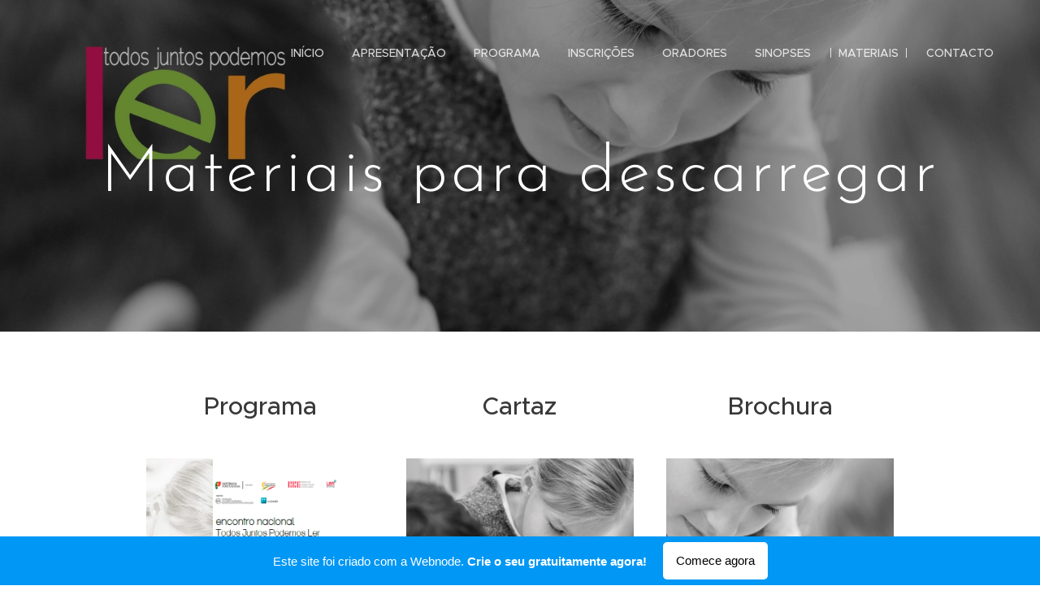

--- FILE ---
content_type: text/html; charset=UTF-8
request_url: https://encontrotjpl0.webnode.pt/cartaz/
body_size: 15196
content:
<!DOCTYPE html>
<html class="no-js" prefix="og: https://ogp.me/ns#" lang="pt">
<head><link rel="preconnect" href="https://duyn491kcolsw.cloudfront.net" crossorigin><link rel="preconnect" href="https://fonts.gstatic.com" crossorigin><meta charset="utf-8"><link rel="icon" href="https://duyn491kcolsw.cloudfront.net/files/2d/2di/2div3h.svg?ph=b0ec17a69d" type="image/svg+xml" sizes="any"><link rel="icon" href="https://duyn491kcolsw.cloudfront.net/files/07/07f/07fzq8.svg?ph=b0ec17a69d" type="image/svg+xml" sizes="16x16"><link rel="icon" href="https://duyn491kcolsw.cloudfront.net/files/1j/1j3/1j3767.ico?ph=b0ec17a69d"><link rel="apple-touch-icon" href="https://duyn491kcolsw.cloudfront.net/files/1j/1j3/1j3767.ico?ph=b0ec17a69d"><link rel="icon" href="https://duyn491kcolsw.cloudfront.net/files/1j/1j3/1j3767.ico?ph=b0ec17a69d">
    <meta http-equiv="X-UA-Compatible" content="IE=edge">
    <title>Materiais :: encontrotjpl2017</title>
    <meta name="viewport" content="width=device-width,initial-scale=1">
    <meta name="msapplication-tap-highlight" content="no">
    
    <link href="https://duyn491kcolsw.cloudfront.net/files/0r/0rk/0rklmm.css?ph=b0ec17a69d" media="print" rel="stylesheet">
    <link href="https://duyn491kcolsw.cloudfront.net/files/2e/2e5/2e5qgh.css?ph=b0ec17a69d" media="screen and (min-width:100000em)" rel="stylesheet" data-type="cq" disabled>
    <link rel="stylesheet" href="https://duyn491kcolsw.cloudfront.net/files/41/41k/41kc5i.css?ph=b0ec17a69d"><link rel="stylesheet" href="https://duyn491kcolsw.cloudfront.net/files/3b/3b2/3b2e8e.css?ph=b0ec17a69d" media="screen and (min-width:37.5em)"><link rel="stylesheet" href="https://duyn491kcolsw.cloudfront.net/files/2v/2vp/2vpyx8.css?ph=b0ec17a69d" data-wnd_color_scheme_file=""><link rel="stylesheet" href="https://duyn491kcolsw.cloudfront.net/files/34/34q/34qmjb.css?ph=b0ec17a69d" data-wnd_color_scheme_desktop_file="" media="screen and (min-width:37.5em)" disabled=""><link rel="stylesheet" href="https://duyn491kcolsw.cloudfront.net/files/11/11j/11ja3o.css?ph=b0ec17a69d" data-wnd_additive_color_file=""><link rel="stylesheet" href="https://duyn491kcolsw.cloudfront.net/files/1p/1pz/1pz926.css?ph=b0ec17a69d" data-wnd_typography_file=""><link rel="stylesheet" href="https://duyn491kcolsw.cloudfront.net/files/1q/1qi/1qidly.css?ph=b0ec17a69d" data-wnd_typography_desktop_file="" media="screen and (min-width:37.5em)" disabled=""><script>(()=>{let e=!1;const t=()=>{if(!e&&window.innerWidth>=600){for(let e=0,t=document.querySelectorAll('head > link[href*="css"][media="screen and (min-width:37.5em)"]');e<t.length;e++)t[e].removeAttribute("disabled");e=!0}};t(),window.addEventListener("resize",t),"container"in document.documentElement.style||fetch(document.querySelector('head > link[data-type="cq"]').getAttribute("href")).then((e=>{e.text().then((e=>{const t=document.createElement("style");document.head.appendChild(t),t.appendChild(document.createTextNode(e)),import("https://duyn491kcolsw.cloudfront.net/client/js.polyfill/container-query-polyfill.modern.js").then((()=>{let e=setInterval((function(){document.body&&(document.body.classList.add("cq-polyfill-loaded"),clearInterval(e))}),100)}))}))}))})()</script>
<link rel="preload stylesheet" href="https://duyn491kcolsw.cloudfront.net/files/2m/2m8/2m8msc.css?ph=b0ec17a69d" as="style"><meta name="description" content=""><meta name="keywords" content=""><meta name="generator" content="Webnode 2"><meta name="apple-mobile-web-app-capable" content="no"><meta name="apple-mobile-web-app-status-bar-style" content="black"><meta name="format-detection" content="telephone=no">

<meta property="og:url" content="https://encontrotjpl0.webnode.pt/cartaz/"><meta property="og:title" content="Materiais :: encontrotjpl2017"><meta property="og:type" content="article"><meta property="og:site_name" content="encontrotjpl2017"><meta property="og:article:published_time" content="2023-03-24T00:00:00+0100"><meta name="robots" content="index,follow"><link rel="canonical" href="https://encontrotjpl0.webnode.pt/cartaz/"><script>window.checkAndChangeSvgColor=function(c){try{var a=document.getElementById(c);if(a){c=[["border","borderColor"],["outline","outlineColor"],["color","color"]];for(var h,b,d,f=[],e=0,m=c.length;e<m;e++)if(h=window.getComputedStyle(a)[c[e][1]].replace(/\s/g,"").match(/^rgb[a]?\(([0-9]{1,3}),([0-9]{1,3}),([0-9]{1,3})/i)){b="";for(var g=1;3>=g;g++)b+=("0"+parseInt(h[g],10).toString(16)).slice(-2);"0"===b.charAt(0)&&(d=parseInt(b.substr(0,2),16),d=Math.max(16,d),b=d.toString(16)+b.slice(-4));f.push(c[e][0]+"="+b)}if(f.length){var k=a.getAttribute("data-src"),l=k+(0>k.indexOf("?")?"?":"&")+f.join("&");a.src!=l&&(a.src=l,a.outerHTML=a.outerHTML)}}}catch(n){}};</script><script>
		window._gtmDataLayer = window._gtmDataLayer || [];
		(function(w,d,s,l,i){w[l]=w[l]||[];w[l].push({'gtm.start':new Date().getTime(),event:'gtm.js'});
		var f=d.getElementsByTagName(s)[0],j=d.createElement(s),dl=l!='dataLayer'?'&l='+l:'';
		j.async=true;j.src='https://www.googletagmanager.com/gtm.js?id='+i+dl;f.parentNode.insertBefore(j,f);})
		(window,document,'script','_gtmDataLayer','GTM-542MMSL');</script></head>
<body class="l wt-page ac-h ac-i ac-n l-default l-d-none b-btn-sq b-btn-s-l b-btn-dn b-btn-bw-1 img-d-n img-t-o img-h-z line-solid b-e-ds lbox-d c-s-n hn-tbg wnd-free-bar-fixed  wnd-fe"><noscript>
				<iframe
				 src="https://www.googletagmanager.com/ns.html?id=GTM-542MMSL"
				 height="0"
				 width="0"
				 style="display:none;visibility:hidden"
				 >
				 </iframe>
			</noscript>

<div class="wnd-page l-page cs-gray ac-brick t-t-fs-m t-t-fw-m t-t-sp-n t-t-d-n t-s-fs-s t-s-fw-m t-s-sp-n t-s-d-n t-p-fs-m t-p-fw-m t-p-sp-n t-h-fs-s t-h-fw-s t-h-sp-n t-bq-fs-m t-bq-fw-m t-bq-sp-n t-bq-d-q t-btn-fw-l t-nav-fw-l t-pd-fw-l t-nav-tt-u">
    <div class="l-w t cf t-29">
        <div class="l-bg cf">
            <div class="s-bg-l">
                
                
            </div>
        </div>
        <header class="l-h cf">
            <div class="sw cf">
	<div class="sw-c cf"><section data-space="true" class="s s-hn s-hn-default wnd-mt-classic wnd-na-c logo-classic sc-none   wnd-w-wide wnd-nh-l hn-no-bg sc-m hm-claims menu-delimiters-doublepipe">
	<div class="s-w">
		<div class="s-o">

			<div class="s-bg">
                <div class="s-bg-l">
                    
                    
                </div>
			</div>

			<div class="h-w h-f wnd-fixed">

				<div class="n-l">
					<div class="s-c menu-nav">
						<div class="logo-block">
							<div class="b b-l logo logo-default logo-nb brandon-grotesque logo-32 b-ls-l">
	<div class="b-l-c logo-content">
		<a class="b-l-link logo-link" href="/home/">

			

			

			<div class="b-l-br logo-br"></div>

			<div class="b-l-text logo-text-wrapper">
				<div class="b-l-text-w logo-text">
					<span class="b-l-text-c logo-text-cell"></span>
				</div>
			</div>

		</a>
	</div>
</div>
						</div>

						<div id="menu-slider">
							<div id="menu-block">
								<nav id="menu"><div class="menu-font menu-wrapper">
	<a href="#" class="menu-close" rel="nofollow" title="Close Menu"></a>
	<ul role="menubar" aria-label="Menu" class="level-1">
		<li role="none" class="wnd-homepage">
			<a class="menu-item" role="menuitem" href="/home/"><span class="menu-item-text">Início</span></a>
			
		</li><li role="none">
			<a class="menu-item" role="menuitem" href="/apresentacao/"><span class="menu-item-text">Apresentação</span></a>
			
		</li><li role="none">
			<a class="menu-item" role="menuitem" href="/programa/"><span class="menu-item-text">Programa</span></a>
			
		</li><li role="none">
			<a class="menu-item" role="menuitem" href="/inscricoes/"><span class="menu-item-text">Inscrições</span></a>
			
		</li><li role="none">
			<a class="menu-item" role="menuitem" href="/oradores/"><span class="menu-item-text">Oradores</span></a>
			
		</li><li role="none">
			<a class="menu-item" role="menuitem" href="/sinopses/"><span class="menu-item-text">Sinopses</span></a>
			
		</li><li role="none" class="wnd-active wnd-active-path">
			<a class="menu-item" role="menuitem" href="/cartaz/"><span class="menu-item-text">Materiais</span></a>
			
		</li><li role="none">
			<a class="menu-item" role="menuitem" href="/contacto/"><span class="menu-item-text">Contacto</span></a>
			
		</li>
	</ul>
	<span class="more-text">Mais</span>
</div></nav>
							</div>
						</div>

						<div class="cart-and-mobile">
							
							

							<div id="menu-mobile">
								<a href="#" id="menu-submit"><span></span>Menu</a>
							</div>
						</div>

					</div>
				</div>

			</div>

		</div>
	</div>
</section></div>
</div>
        </header>
        <main class="l-m cf">
            <div class="sw cf">
	<div class="sw-c cf"><section class="s s-hm s-hm-claims cf sc-m wnd-background-image  wnd-w-wider wnd-s-higher wnd-h-auto wnd-nh-l wnd-p-cc hn-no-bg hn-default">
	<div class="s-w cf">
		<div class="s-o cf">
			<div class="s-bg">
                <div class="s-bg-l wnd-background-image fx-none bgpos-top-center bgatt-scroll overlay-black-light">
                    <picture><source type="image/webp" srcset="https://b0ec17a69d.cbaul-cdnwnd.com/af222e9a56616c549edd9bc201a69cad/200000117-3060b3060e/700/image-crop-200000008-04.webp?ph=b0ec17a69d 700w, https://b0ec17a69d.cbaul-cdnwnd.com/af222e9a56616c549edd9bc201a69cad/200000117-3060b3060e/image-crop-200000008-04.webp?ph=b0ec17a69d 1600w, https://b0ec17a69d.cbaul-cdnwnd.com/af222e9a56616c549edd9bc201a69cad/200000117-3060b3060e/image-crop-200000008-04.webp?ph=b0ec17a69d 2x" sizes="100vw" ><img src="https://b0ec17a69d.cbaul-cdnwnd.com/af222e9a56616c549edd9bc201a69cad/200000038-98fa599f35/image-crop-200000008-04.png?ph=b0ec17a69d" width="1600" height="946" alt="" fetchpriority="high" ></picture>
                    
                </div>
			</div>
			<div class="h-c s-c">
				<div class="h-c-b">
					<div class="h-c-b-i">
						<h1 class="claim cf"><span class="sit b claim-default claim-nb brandon-grotesque claim-80">
	<span class="sit-w"><span class="sit-c">Materiais para descarregar</span></span>
</span></h1>
						<h3 class="claim cf"><span class="sit b claim-default claim-nb proxima-nova claim-22">
	<span class="sit-w"><span class="sit-c"></span></span>
</span></h3>
					</div>
				</div>
			</div>
		</div>
	</div>
</section><section class="s s-basic cf sc-w   wnd-w-narrow wnd-s-normal wnd-h-auto">
	<div class="s-w cf">
		<div class="s-o s-fs cf">
			<div class="s-bg cf">
				<div class="s-bg-l">
                    
					
				</div>
			</div>
			<div class="s-c s-fs cf">
				<div class="ez cf">
	<div class="ez-c"><div class="cw cf">
	<div class="cw-c cf"><div class="c cf" style="width:33.34%;">
	<div class="c-c cf"><div class="b b-text cf">
	<div class="b-c b-text-c b-s b-s-t60 b-s-b60 b-cs cf"><h2 class="wnd-align-center">Programa</h2></div>
</div><div class="b-img b-img-default b b-s cf wnd-orientation-portrait wnd-type-image img-s-n" style="margin-left:0;margin-right:0;" id="wnd_ImageBlock_98401">
	<div class="b-img-w">
		<div class="b-img-c" style="padding-bottom:142.92%;text-align:center;">
            <picture><source type="image/webp" srcset="https://b0ec17a69d.cbaul-cdnwnd.com/af222e9a56616c549edd9bc201a69cad/200000114-87b2287b25/450/Programa_tjpl17-4.webp?ph=b0ec17a69d 315w, https://b0ec17a69d.cbaul-cdnwnd.com/af222e9a56616c549edd9bc201a69cad/200000114-87b2287b25/700/Programa_tjpl17-4.webp?ph=b0ec17a69d 490w, https://b0ec17a69d.cbaul-cdnwnd.com/af222e9a56616c549edd9bc201a69cad/200000114-87b2287b25/Programa_tjpl17-4.webp?ph=b0ec17a69d 636w" sizes="(min-width: 600px) calc(100vw * 0.75), 100vw" ><img id="wnd_ImageBlock_98401_img" src="https://b0ec17a69d.cbaul-cdnwnd.com/af222e9a56616c549edd9bc201a69cad/200000090-930f6940bb/Programa_tjpl17-4.png?ph=b0ec17a69d" alt="" width="636" height="909" loading="lazy" style="top:0%;left:0%;width:100%;height:100%;position:absolute;" ></picture>
			</div>
		
	</div>
</div><div class="b b-s b-s-t150 b-s-b150 b-btn b-btn-file b-btn-i-left b-btn-4">
	<div class="b-btn-c">
		<a class="b-btn-l" href="https://b0ec17a69d.cbaul-cdnwnd.com/af222e9a56616c549edd9bc201a69cad/200000096-a4129a50af/Program.tjpl2017.pdf?ph=b0ec17a69d" rel="nofollow" target="_blank">
			<span class="b-btn-t">DESCARREGAR Pr...2017.pdf</span>
		</a>
	</div>
</div></div>
</div><div class="c cf" style="width:33.33%;">
	<div class="c-c cf"><div class="b b-text cf">
	<div class="b-c b-text-c b-s b-s-t60 b-s-b60 b-cs cf"><h2 class="wnd-align-center">Cartaz</h2></div>
</div><div class="b-img b-img-default b b-s cf wnd-orientation-portrait wnd-type-image img-s-n" style="margin-left:0;margin-right:0;" id="wnd_ImageBlock_46607">
	<div class="b-img-w">
		<div class="b-img-c" style="padding-bottom:142.96%;text-align:center;">
            <picture><source type="image/webp" srcset="https://b0ec17a69d.cbaul-cdnwnd.com/af222e9a56616c549edd9bc201a69cad/200000115-69bc969bcd/450/cartaz_tjpl-2.webp?ph=b0ec17a69d 315w, https://b0ec17a69d.cbaul-cdnwnd.com/af222e9a56616c549edd9bc201a69cad/200000115-69bc969bcd/700/cartaz_tjpl-2.webp?ph=b0ec17a69d 490w, https://b0ec17a69d.cbaul-cdnwnd.com/af222e9a56616c549edd9bc201a69cad/200000115-69bc969bcd/cartaz_tjpl-2.webp?ph=b0ec17a69d 1343w" sizes="(min-width: 600px) calc(100vw * 0.75), 100vw" ><img id="wnd_ImageBlock_46607_img" src="https://b0ec17a69d.cbaul-cdnwnd.com/af222e9a56616c549edd9bc201a69cad/200000091-ed353ee2da/cartaz_tjpl-2.png?ph=b0ec17a69d" alt="" width="1343" height="1920" loading="lazy" style="top:0%;left:0%;width:100%;height:100%;position:absolute;" ></picture>
			</div>
		
	</div>
</div><div class="b b-s b-s-t150 b-s-b150 b-btn b-btn-file b-btn-i-left b-btn-4">
	<div class="b-btn-c">
		<a class="b-btn-l" href="https://b0ec17a69d.cbaul-cdnwnd.com/af222e9a56616c549edd9bc201a69cad/200000085-30804317bb/cartaz_tjpl.2017.png?ph=b0ec17a69d" rel="nofollow" target="_blank">
			<span class="b-btn-t">DESCARREGAR ca...2017.png</span>
		</a>
	</div>
</div></div>
</div><div class="c cf" style="width:33.33%;">
	<div class="c-c cf"><div class="b b-text cf">
	<div class="b-c b-text-c b-s b-s-t60 b-s-b60 b-cs cf"><h2 class="wnd-align-center">Brochura</h2></div>
</div><div class="b-img b-img-default b b-s cf wnd-orientation-portrait wnd-type-image img-s-n" style="margin-left:0;margin-right:0;" id="wnd_ImageBlock_1938">
	<div class="b-img-w">
		<div class="b-img-c" style="padding-bottom:142.96%;text-align:center;">
            <picture><source type="image/webp" srcset="https://b0ec17a69d.cbaul-cdnwnd.com/af222e9a56616c549edd9bc201a69cad/200000116-e7901e7904/450/brochura_digital_tjpl2017-1.webp?ph=b0ec17a69d 315w, https://b0ec17a69d.cbaul-cdnwnd.com/af222e9a56616c549edd9bc201a69cad/200000116-e7901e7904/700/brochura_digital_tjpl2017-1.webp?ph=b0ec17a69d 490w, https://b0ec17a69d.cbaul-cdnwnd.com/af222e9a56616c549edd9bc201a69cad/200000116-e7901e7904/brochura_digital_tjpl2017-1.webp?ph=b0ec17a69d 1343w" sizes="(min-width: 600px) calc(100vw * 0.75), 100vw" ><img id="wnd_ImageBlock_1938_img" src="https://b0ec17a69d.cbaul-cdnwnd.com/af222e9a56616c549edd9bc201a69cad/200000067-27652285fa/brochura_digital_tjpl2017-1.png?ph=b0ec17a69d" alt="" width="1343" height="1920" loading="lazy" style="top:0%;left:0%;width:100%;height:100%;position:absolute;" ></picture>
			</div>
		
	</div>
</div><div class="b b-s b-s-t150 b-s-b150 b-btn b-btn-file b-btn-i-left b-btn-4">
	<div class="b-btn-c">
		<a class="b-btn-l" href="https://b0ec17a69d.cbaul-cdnwnd.com/af222e9a56616c549edd9bc201a69cad/200000099-e8b38e9afe/brochura_digital_tjpl2017.pdf?ph=b0ec17a69d" rel="nofollow" target="_blank">
			<span class="b-btn-t">DESCARREGAR br...2017.pdf</span>
		</a>
	</div>
</div></div>
</div></div>
</div></div>
</div>
			</div>
		</div>
	</div>
</section><section class="s s-basic cf sc-m wnd-background-image  wnd-w-narrow wnd-s-normal wnd-h-auto">
	<div class="s-w cf">
		<div class="s-o s-fs cf">
			<div class="s-bg cf">
				<div class="s-bg-l wnd-background-image fx-none bgpos-center-center bgatt-scroll overlay-black-light">
                    <picture><source type="image/webp" srcset="https://b0ec17a69d.cbaul-cdnwnd.com/af222e9a56616c549edd9bc201a69cad/200000113-7229372295/700/image-crop-200000011-98.webp?ph=b0ec17a69d 700w, https://b0ec17a69d.cbaul-cdnwnd.com/af222e9a56616c549edd9bc201a69cad/200000113-7229372295/image-crop-200000011-98.webp?ph=b0ec17a69d 1911w, https://b0ec17a69d.cbaul-cdnwnd.com/af222e9a56616c549edd9bc201a69cad/200000113-7229372295/image-crop-200000011-98.webp?ph=b0ec17a69d 2x" sizes="100vw" ><img src="https://b0ec17a69d.cbaul-cdnwnd.com/af222e9a56616c549edd9bc201a69cad/200000050-5e55e5f4fe/image-crop-200000011-98.png?ph=b0ec17a69d" width="1911" height="139" alt="" loading="lazy" ></picture>
					
				</div>
			</div>
			<div class="s-c s-fs cf">
				<div class="ez cf wnd-no-cols">
	<div class="ez-c"><div class="b b-text cf">
	<div class="b-c b-text-c b-s b-s-t60 b-s-b60 b-cs cf"></div>
</div></div>
</div>
			</div>
		</div>
	</div>
</section></div>
</div>
        </main>
        <footer class="l-f cf">
            <div class="sw cf">
	<div class="sw-c cf"><section data-wn-border-element="s-f-border" class="s s-f s-f-basic s-f-simple sc-m wnd-background-solid  wnd-w-narrow wnd-s-higher">
	<div class="s-w">
		<div class="s-o">
			<div class="s-bg">
                <div class="s-bg-l" style="background-color:#1f1e1e">
                    
                    
                </div>
			</div>
			<div class="s-c s-f-l-w s-f-border">
				<div class="s-f-l b-s b-s-t0 b-s-b0">
					<div class="s-f-l-c s-f-l-c-first">
						<div class="s-f-cr"><span class="it b link">
	<span class="it-c"></span>
</span></div>
						<div class="s-f-sf">
                            <span class="sf b">
<span class="sf-content sf-c link">Desenvolvido por <a href="https://www.webnode.pt?utm_source=text&utm_medium=footer&utm_campaign=free1&utm_content=wnd2" rel="nofollow noopener" target="_blank">Webnode</a></span>
</span>
                            
                            
                            
                            
                        </div>
					</div>
					<div class="s-f-l-c s-f-l-c-last">
						<div class="s-f-lang lang-select cf">
	
</div>
					</div>
                    <div class="s-f-l-c s-f-l-c-currency">
                        <div class="s-f-ccy ccy-select cf">
	
</div>
                    </div>
				</div>
			</div>
		</div>
	</div>
</section></div>
</div>
        </footer>
    </div>
    <div class="wnd-free-stripe cf">
    <a class="wnd-free-stripe-link" target="_blank" href="https://www.webnode.com/pt/?utm_source=text&amp;utm_medium=footer&amp;utm_content=wnd2_blue_bottom_button&amp;utm_campaign=signature" rel="noopener nofollow">
        <span class="wnd-free-stripe-text-mobile">Crie o seu site grátis!</span>
        <span class="wnd-free-stripe-text">Este site foi criado com a Webnode. <strong>Crie o seu gratuitamente agora!</strong></span>
        <span class="wnd-free-stripe-button">Comece agora</span>
    </a>
</div>
</div>


<script src="https://duyn491kcolsw.cloudfront.net/files/3e/3em/3eml8v.js?ph=b0ec17a69d" crossorigin="anonymous" type="module"></script><script>document.querySelector(".wnd-fe")&&[...document.querySelectorAll(".c")].forEach((e=>{const t=e.querySelector(".b-text:only-child");t&&""===t.querySelector(".b-text-c").innerText&&e.classList.add("column-empty")}))</script>


<script src="https://duyn491kcolsw.cloudfront.net/client.fe/js.compiled/lang.pt.2086.js?ph=b0ec17a69d" crossorigin="anonymous"></script><script src="https://duyn491kcolsw.cloudfront.net/client.fe/js.compiled/compiled.multi.2-2193.js?ph=b0ec17a69d" crossorigin="anonymous"></script><script>var wnd = wnd || {};wnd.$data = {"image_content_items":{"wnd_Section_default_48428":{"id":"wnd_Section_default_48428","type":"wnd.pc.Section"},"wnd_Section_three_cols_image_1577":{"id":"wnd_Section_three_cols_image_1577","type":"wnd.pc.Section"},"wnd_ImageBlock_98401":{"id":"wnd_ImageBlock_98401","type":"wnd.pc.ImageBlock"},"wnd_ImageBlock_46607":{"id":"wnd_ImageBlock_46607","type":"wnd.pc.ImageBlock"},"wnd_ImageBlock_1938":{"id":"wnd_ImageBlock_1938","type":"wnd.pc.ImageBlock"},"wnd_ThumbnailBlock_15700":{"id":"wnd_ThumbnailBlock_15700","type":"wnd.pc.ThumbnailBlock"},"wnd_HeaderSection_header_main_133611":{"id":"wnd_HeaderSection_header_main_133611","type":"wnd.pc.HeaderSection"},"wnd_ImageBlock_906180":{"id":"wnd_ImageBlock_906180","type":"wnd.pc.ImageBlock"},"wnd_LogoBlock_10100":{"id":"wnd_LogoBlock_10100","type":"wnd.pc.LogoBlock"},"wnd_FooterSection_footer_91430":{"id":"wnd_FooterSection_footer_91430","type":"wnd.pc.FooterSection"}},"svg_content_items":{"wnd_ImageBlock_98401":{"id":"wnd_ImageBlock_98401","type":"wnd.pc.ImageBlock"},"wnd_ImageBlock_46607":{"id":"wnd_ImageBlock_46607","type":"wnd.pc.ImageBlock"},"wnd_ImageBlock_1938":{"id":"wnd_ImageBlock_1938","type":"wnd.pc.ImageBlock"},"wnd_ImageBlock_906180":{"id":"wnd_ImageBlock_906180","type":"wnd.pc.ImageBlock"},"wnd_LogoBlock_10100":{"id":"wnd_LogoBlock_10100","type":"wnd.pc.LogoBlock"}},"content_items":[],"eshopSettings":{"ESHOP_SETTINGS_DISPLAY_PRICE_WITHOUT_VAT":false,"ESHOP_SETTINGS_DISPLAY_ADDITIONAL_VAT":false,"ESHOP_SETTINGS_DISPLAY_SHIPPING_COST":false},"project_info":{"isMultilanguage":false,"isMulticurrency":false,"eshop_tax_enabled":"0","country_code":"","contact_state":null,"eshop_tax_type":"VAT","eshop_discounts":false,"graphQLURL":"https:\/\/encontrotjpl0.webnode.pt\/servers\/graphql\/","iubendaSettings":{"cookieBarCode":"","cookiePolicyCode":"","privacyPolicyCode":"","termsAndConditionsCode":""}}};</script><script>wnd.$system = {"fileSystemType":"aws_s3","localFilesPath":"https:\/\/encontrotjpl0.webnode.pt\/_files\/","awsS3FilesPath":"https:\/\/b0ec17a69d.cbaul-cdnwnd.com\/af222e9a56616c549edd9bc201a69cad\/","staticFiles":"https:\/\/duyn491kcolsw.cloudfront.net\/files","isCms":false,"staticCDNServers":["https:\/\/duyn491kcolsw.cloudfront.net\/"],"fileUploadAllowExtension":["jpg","jpeg","jfif","png","gif","bmp","ico","svg","webp","tiff","pdf","doc","docx","ppt","pptx","pps","ppsx","odt","xls","xlsx","txt","rtf","mp3","wma","wav","ogg","amr","flac","m4a","3gp","avi","wmv","mov","mpg","mkv","mp4","mpeg","m4v","swf","gpx","stl","csv","xml","txt","dxf","dwg","iges","igs","step","stp"],"maxUserFormFileLimit":4194304,"frontendLanguage":"pt","backendLanguage":"pt","frontendLanguageId":1,"page":{"id":200000243,"identifier":"cartaz","template":{"id":200000042,"styles":{"background":{"default":null},"additiveColor":"ac-brick","scheme":"cs-gray","acHeadings":true,"acIcons":true,"lineStyle":"line-solid","imageTitle":"img-t-o","imageHover":"img-h-z","imageStyle":"img-d-n","buttonDecoration":"b-btn-dn","buttonStyle":"b-btn-sq","buttonSize":"b-btn-s-l","buttonBorders":"b-btn-bw-1","lightboxStyle":"lbox-d","eshopGridItemStyle":"b-e-ds","eshopGridItemAlign":"b-e-c","columnSpaces":"c-s-n","acMenu":true,"layoutType":"l-default","layoutDecoration":"l-d-none","formStyle":"default","menuType":"","menuStyle":"menu-delimiters-doublepipe","sectionWidth":"wnd-w-narrow","sectionSpace":"wnd-s-normal","typography":"t-29_new","typoTitleSizes":"t-t-fs-m","typoTitleWeights":"t-t-fw-m","typoTitleSpacings":"t-t-sp-n","typoTitleDecorations":"t-t-d-n","typoHeadingSizes":"t-h-fs-s","typoHeadingWeights":"t-h-fw-s","typoHeadingSpacings":"t-h-sp-n","typoSubtitleSizes":"t-s-fs-s","typoSubtitleWeights":"t-s-fw-m","typoSubtitleSpacings":"t-s-sp-n","typoSubtitleDecorations":"t-s-d-n","typoParagraphSizes":"t-p-fs-m","typoParagraphWeights":"t-p-fw-m","typoParagraphSpacings":"t-p-sp-n","typoBlockquoteSizes":"t-bq-fs-m","typoBlockquoteWeights":"t-bq-fw-m","typoBlockquoteSpacings":"t-bq-sp-n","typoBlockquoteDecorations":"t-bq-d-q","buttonWeight":"t-btn-fw-l","menuWeight":"t-nav-fw-l","productWeight":"t-pd-fw-l","menuTextTransform":"t-nav-tt-u"}},"layout":"default","name":"Materiais","html_title":"","language":"pt","langId":1,"isHomepage":false,"meta_description":"","meta_keywords":"","header_code":"","footer_code":"","styles":[],"countFormsEntries":[]},"listingsPrefix":"\/l\/","productPrefix":"\/p\/","cartPrefix":"\/cart\/","checkoutPrefix":"\/checkout\/","searchPrefix":"\/search\/","isCheckout":false,"isEshop":false,"hasBlog":false,"isProductDetail":false,"isListingDetail":false,"listing_page":[],"hasEshopAnalytics":false,"gTagId":null,"gAdsId":null,"format":{"be":{"DATE_TIME":{"mask":"%d-%m-%Y %H:%M","regexp":"^(((0?[1-9]|[1,2][0-9]|3[0,1])\\-(0?[1-9]|1[0-2])\\-[0-9]{1,4})(( [0-1][0-9]| 2[0-3]):[0-5][0-9])?|(([0-9]{4}(0[1-9]|1[0-2])(0[1-9]|[1,2][0-9]|3[0,1])(0[0-9]|1[0-9]|2[0-3])[0-5][0-9][0-5][0-9])))?$"},"DATE":{"mask":"%d-%m-%Y","regexp":"^((0?[1-9]|[1,2][0-9]|3[0,1])\\-(0?[1-9]|1[0-2])\\-[0-9]{1,4})$"},"CURRENCY":{"mask":{"point":",","thousands":".","decimals":2,"mask":"%s","zerofill":true}}},"fe":{"DATE_TIME":{"mask":"%d-%m-%Y %H:%M","regexp":"^(((0?[1-9]|[1,2][0-9]|3[0,1])\\-(0?[1-9]|1[0-2])\\-[0-9]{1,4})(( [0-1][0-9]| 2[0-3]):[0-5][0-9])?|(([0-9]{4}(0[1-9]|1[0-2])(0[1-9]|[1,2][0-9]|3[0,1])(0[0-9]|1[0-9]|2[0-3])[0-5][0-9][0-5][0-9])))?$"},"DATE":{"mask":"%d-%m-%Y","regexp":"^((0?[1-9]|[1,2][0-9]|3[0,1])\\-(0?[1-9]|1[0-2])\\-[0-9]{1,4})$"},"CURRENCY":{"mask":{"point":",","thousands":".","decimals":2,"mask":"%s","zerofill":true}}}},"e_product":null,"listing_item":null,"feReleasedFeatures":{"dualCurrency":false,"HeurekaSatisfactionSurvey":false,"productAvailability":true},"labels":{"dualCurrency.fixedRate":"","invoicesGenerator.W2EshopInvoice.alreadyPayed":"N\u00e3o pague! - J\u00e1 foi pago. Este documento n\u00e3o serve de fatura. ","invoicesGenerator.W2EshopInvoice.amount":"Quantidade:","invoicesGenerator.W2EshopInvoice.contactInfo":"Dados de contato:","invoicesGenerator.W2EshopInvoice.couponCode":"C\u00f3digo promocional:","invoicesGenerator.W2EshopInvoice.customer":"Cliente:","invoicesGenerator.W2EshopInvoice.dateOfIssue":"Data de emiss\u00e3o","invoicesGenerator.W2EshopInvoice.dateOfTaxableSupply":"Data da presta\u00e7\u00e3o dos servi\u00e7os tribut\u00e1veis","invoicesGenerator.W2EshopInvoice.dic":"NIF\/NIPC","invoicesGenerator.W2EshopInvoice.discount":"Desconto:","invoicesGenerator.W2EshopInvoice.dueDate":"Data de vencimento:","invoicesGenerator.W2EshopInvoice.email":"E-mail:","invoicesGenerator.W2EshopInvoice.filenamePrefix":"Comprovativo de compra-","invoicesGenerator.W2EshopInvoice.fiscalCode":"C\u00f3digo fiscal","invoicesGenerator.W2EshopInvoice.freeShipping":"Entrega gr\u00e1tis","invoicesGenerator.W2EshopInvoice.ic":"NIF\/NIPC:","invoicesGenerator.W2EshopInvoice.invoiceNo":"N\u00ba do comprovativo de compra:","invoicesGenerator.W2EshopInvoice.invoiceNoTaxed":"Comprovativo de compra \u2013 N\u00famero do documento","invoicesGenerator.W2EshopInvoice.notVatPayers":"N\u00e3o registado para efeitos de IVA","invoicesGenerator.W2EshopInvoice.orderNo":"N\u00famero do pedido:","invoicesGenerator.W2EshopInvoice.paymentPrice":"Pre\u00e7o do m\u00e9todo de pagamento:","invoicesGenerator.W2EshopInvoice.pec":"PEC:","invoicesGenerator.W2EshopInvoice.phone":"Telefone:","invoicesGenerator.W2EshopInvoice.priceExTax":"Pre\u00e7o sem IVA:","invoicesGenerator.W2EshopInvoice.priceIncludingTax":"Pre\u00e7o com IVA:","invoicesGenerator.W2EshopInvoice.product":"Produto:","invoicesGenerator.W2EshopInvoice.productNr":"N\u00famero do produto:","invoicesGenerator.W2EshopInvoice.recipientCode":"C\u00f3digo do destinat\u00e1rio:","invoicesGenerator.W2EshopInvoice.shippingAddress":"Endere\u00e7o para entrega:","invoicesGenerator.W2EshopInvoice.shippingPrice":"Pre\u00e7o da entrega:","invoicesGenerator.W2EshopInvoice.subtotal":"Subtotal:","invoicesGenerator.W2EshopInvoice.sum":"Total:","invoicesGenerator.W2EshopInvoice.supplier":"Prestador de servi\u00e7os:","invoicesGenerator.W2EshopInvoice.tax":"IVA:","invoicesGenerator.W2EshopInvoice.total":"Total:","invoicesGenerator.W2EshopInvoice.web":"Website:","wnd.errorBandwidthStorage.description":"Pedimos desculpa por qualquer inc\u00f3modo. Se for o propriet\u00e1rio do site, fa\u00e7a login na sua conta para saber como colocar o seu site online.","wnd.errorBandwidthStorage.heading":"Este site est\u00e1 temporariamente indispon\u00edvel (ou em manuten\u00e7\u00e3o)","wnd.es.CheckoutShippingService.correiosDeliveryWithSpecialConditions":"CEP de destino est\u00e1 sujeito a condi\u00e7\u00f5es especiais de entrega pela ECT e ser\u00e1 realizada com o acr\u00e9scimo de at\u00e9 7 dias \u00fateis ao prazo regular.","wnd.es.CheckoutShippingService.correiosWithoutHomeDelivery":"CEP de destino est\u00e1 temporariamente sem entrega domiciliar. A entrega ser\u00e1 efetuada na ag\u00eancia indicada no Aviso de Chegada que ser\u00e1 entregue no endere\u00e7o do destinat\u00e1rio.","wnd.es.ProductEdit.unit.cm":"cm","wnd.es.ProductEdit.unit.floz":"fl oz","wnd.es.ProductEdit.unit.ft":"ft","wnd.es.ProductEdit.unit.ft2":"ft\u00b2","wnd.es.ProductEdit.unit.g":"g","wnd.es.ProductEdit.unit.gal":"gal","wnd.es.ProductEdit.unit.in":"in","wnd.es.ProductEdit.unit.inventoryQuantity":"un.","wnd.es.ProductEdit.unit.inventorySize":"cm","wnd.es.ProductEdit.unit.inventorySize.cm":"cm","wnd.es.ProductEdit.unit.inventorySize.inch":"inch","wnd.es.ProductEdit.unit.inventoryWeight":"kg","wnd.es.ProductEdit.unit.inventoryWeight.kg":"kg","wnd.es.ProductEdit.unit.inventoryWeight.lb":"lb","wnd.es.ProductEdit.unit.l":"l","wnd.es.ProductEdit.unit.m":"m","wnd.es.ProductEdit.unit.m2":"m\u00b2","wnd.es.ProductEdit.unit.m3":"m\u00b3","wnd.es.ProductEdit.unit.mg":"mg","wnd.es.ProductEdit.unit.ml":"ml","wnd.es.ProductEdit.unit.mm":"mm","wnd.es.ProductEdit.unit.oz":"oz","wnd.es.ProductEdit.unit.pcs":"pc","wnd.es.ProductEdit.unit.pt":"pt","wnd.es.ProductEdit.unit.qt":"qt","wnd.es.ProductEdit.unit.yd":"yd","wnd.es.ProductList.inventory.outOfStock":"Esgotado","wnd.fe.CheckoutFi.creditCard":"Cart\u00e3o de cr\u00e9dito","wnd.fe.CheckoutSelectMethodKlarnaPlaygroundItem":"{name} playground test","wnd.fe.CheckoutSelectMethodZasilkovnaItem.change":"Change pick up point","wnd.fe.CheckoutSelectMethodZasilkovnaItem.choose":"Choose your pick up point","wnd.fe.CheckoutSelectMethodZasilkovnaItem.error":"Please select a pick up point","wnd.fe.CheckoutZipField.brInvalid":"Por favor, insira um c\u00f3digo postal v\u00e1lido em formato XXXXX-XXX","wnd.fe.CookieBar.message":"Este site usa cookies no seu website para melhorar o desempenho e a sua experi\u00eancia como utilizador. Ao utilizar o nosso site, voc\u00ea concorda com a nossa pol\u00edtica de privacidade.","wnd.fe.FeFooter.createWebsite":"Crie o seu site gr\u00e1tis!","wnd.fe.FormManager.error.file.invalidExtOrCorrupted":"Este ficheiro n\u00e3o pode ser processado. O ficheiro est\u00e1 corrompido ou a extens\u00e3o n\u00e3o corresponde ao formato do ficheiro.","wnd.fe.FormManager.error.file.notAllowedExtension":"Extens\u00e3o do ficheiro \u0022{EXTENSION}\u0022 n\u00e3o \u00e9 permitido.","wnd.fe.FormManager.error.file.required":"Por favor, escolha o ficheiro a carregar.","wnd.fe.FormManager.error.file.sizeExceeded":"O tamanho m\u00e1ximo do ficheiro carregado \u00e9 {SIZE} MB.","wnd.fe.FormManager.error.userChangePassword":"Palavras-passe n\u00e3o correspondem","wnd.fe.FormManager.error.userLogin.inactiveAccount":"O seu registo ainda n\u00e3o foi aprovado. Voc\u00ea n\u00e3o pode iniciar sess\u00e3o.","wnd.fe.FormManager.error.userLogin.invalidLogin":"Nome de utilizador (e-mail) ou palavra-passe errados!","wnd.fe.FreeBarBlock.buttonText":"Comece agora","wnd.fe.FreeBarBlock.longText":"Este site foi criado com a Webnode. \u003Cstrong\u003ECrie o seu gratuitamente agora!\u003C\/strong\u003E","wnd.fe.ListingData.shortMonthName.Apr":"Abr","wnd.fe.ListingData.shortMonthName.Aug":"Ago","wnd.fe.ListingData.shortMonthName.Dec":"Dez","wnd.fe.ListingData.shortMonthName.Feb":"Fev","wnd.fe.ListingData.shortMonthName.Jan":"Jan","wnd.fe.ListingData.shortMonthName.Jul":"Jul","wnd.fe.ListingData.shortMonthName.Jun":"Jun","wnd.fe.ListingData.shortMonthName.Mar":"Mar","wnd.fe.ListingData.shortMonthName.May":"Maio","wnd.fe.ListingData.shortMonthName.Nov":"Nov","wnd.fe.ListingData.shortMonthName.Oct":"Out","wnd.fe.ListingData.shortMonthName.Sep":"Set","wnd.fe.ShoppingCartManager.count.between2And4":"{COUNT} artigos","wnd.fe.ShoppingCartManager.count.moreThan5":"{COUNT} artigos","wnd.fe.ShoppingCartManager.count.one":"{COUNT} artigo","wnd.fe.ShoppingCartTable.label.itemsInStock":"Only {COUNT} pcs available in stock","wnd.fe.ShoppingCartTable.label.itemsInStock.between2And4":"Apenas {COUNT} p\u00e7 dispon\u00edveis","wnd.fe.ShoppingCartTable.label.itemsInStock.moreThan5":"Apenas {COUNT} p\u00e7 dispon\u00edveis","wnd.fe.ShoppingCartTable.label.itemsInStock.one":"Apenas {COUNT} p\u00e7 dispon\u00edveis","wnd.fe.ShoppingCartTable.label.outOfStock":"Esgotado","wnd.fe.UserBar.logOut":"Sair","wnd.pc.BlogDetailPageZone.next":"Artigos mais recentes","wnd.pc.BlogDetailPageZone.previous":"Artigos mais antigos","wnd.pc.ContactInfoBlock.placeholder.infoMail":"P. ex. contato@exemplo.pt","wnd.pc.ContactInfoBlock.placeholder.infoPhone":"P. ex. +351 123 456 789","wnd.pc.ContactInfoBlock.placeholder.infoText":"Ex. Aberto diariamente de 8:00 a 16:00","wnd.pc.CookieBar.button.advancedClose":"Fechar","wnd.pc.CookieBar.button.advancedOpen":"Abrir configura\u00e7\u00f5es avan\u00e7adas","wnd.pc.CookieBar.button.advancedSave":"Guardar","wnd.pc.CookieBar.link.disclosure":"Divulga\u00e7\u00e3o","wnd.pc.CookieBar.title.advanced":"Configura\u00e7\u00f5es avan\u00e7adas","wnd.pc.CookieBar.title.option.functional":"Cookies Funcionais","wnd.pc.CookieBar.title.option.marketing":"Cookies de Marketing e terceiros","wnd.pc.CookieBar.title.option.necessary":"Cookies Essenciais","wnd.pc.CookieBar.title.option.performance":"Cookies de Desempenho","wnd.pc.CookieBarReopenBlock.text":"Cookies ","wnd.pc.FileBlock.download":"DESCARREGAR","wnd.pc.FormBlock.action.defaultMessage.text":"O formul\u00e1rio foi submetido com sucesso.","wnd.pc.FormBlock.action.defaultMessage.title":"Obrigado!","wnd.pc.FormBlock.action.invisibleCaptchaInfoText":"Este site est\u00e1 protegido pelo reCAPTCHA e aplicam-se a \u003Clink1\u003EPol\u00edtica de Privacidade\u003C\/link1\u003E e os \u003Clink2\u003ETermos de Servi\u00e7o\u003C\/link2\u003E do Google.","wnd.pc.FormBlock.action.submitBlockedDisabledBecauseSiteSecurity":"Este formul\u00e1rio n\u00e3o pode ser enviado (o propriet\u00e1rio do site bloqueou a sua localidade).","wnd.pc.FormBlock.mail.value.no":"N\u00e3o","wnd.pc.FormBlock.mail.value.yes":"Sim","wnd.pc.FreeBarBlock.text":"Desenvolvido por","wnd.pc.ListingDetailPageZone.next":"Seguinte","wnd.pc.ListingDetailPageZone.previous":"Anterior","wnd.pc.ListingItemCopy.namePrefix":"C\u00f3pia de","wnd.pc.MenuBlock.closeSubmenu":"Fechar submenu","wnd.pc.MenuBlock.openSubmenu":"Abrir submenu","wnd.pc.Option.defaultText":"Outra op\u00e7\u00e3o","wnd.pc.PageCopy.namePrefix":"C\u00f3pia de","wnd.pc.PhotoGalleryBlock.placeholder.text":"N\u00e3o foram encontradas imagens nesta galeria.","wnd.pc.PhotoGalleryBlock.placeholder.title":"Galeria de fotos","wnd.pc.ProductAddToCartBlock.addToCart":"Adicionar ao carrinho","wnd.pc.ProductAvailability.in14Days":"Dispon\u00edvel em 14 dias","wnd.pc.ProductAvailability.in3Days":"Dispon\u00edvel em 3 dias","wnd.pc.ProductAvailability.in7Days":"Dispon\u00edvel em 7 dias","wnd.pc.ProductAvailability.inMonth":"Dispon\u00edvel em 1 m\u00eas","wnd.pc.ProductAvailability.inMoreThanMonth":"Dispon\u00edvel em mais de 1 m\u00eas","wnd.pc.ProductAvailability.inStock":"Em stock","wnd.pc.ProductGalleryBlock.placeholder.text":"N\u00e3o se encontraram imagens nesta galeria de produtos.","wnd.pc.ProductGalleryBlock.placeholder.title":"Galeria de produtos","wnd.pc.ProductItem.button.viewDetail":"P\u00e1gina do produto","wnd.pc.ProductOptionGroupBlock.notSelected":"Nenhuma variante selecionada","wnd.pc.ProductOutOfStockBlock.label":"Esgotado","wnd.pc.ProductPriceBlock.prefixText":"A partir de ","wnd.pc.ProductPriceBlock.suffixText":"","wnd.pc.ProductPriceExcludingVATBlock.USContent":"pre\u00e7o sem IVA","wnd.pc.ProductPriceExcludingVATBlock.content":"pre\u00e7o com IVA","wnd.pc.ProductShippingInformationBlock.content":"Sem os custos de envio","wnd.pc.ProductVATInformationBlock.content":"sem IVA {PRICE}","wnd.pc.ProductsZone.label.collections":"Categorias","wnd.pc.ProductsZone.placeholder.noProductsInCategory":"Esta categoria est\u00e1 vazia. Adicione produtos ou selecione outra categoria.","wnd.pc.ProductsZone.placeholder.text":"Ainda n\u00e3o existem produtos. Comece por clicar em \u0022Adicionar Produto\u0022.","wnd.pc.ProductsZone.placeholder.title":"Produtos","wnd.pc.ProductsZoneModel.label.allCollections":"Todos os produtos","wnd.pc.SearchBlock.allListingItems":"Todos os artigos","wnd.pc.SearchBlock.allPages":"Todas as p\u00e1ginas","wnd.pc.SearchBlock.allProducts":"Todos os produtos","wnd.pc.SearchBlock.allResults":"Mostrar todos os resultados","wnd.pc.SearchBlock.iconText":"Buscar","wnd.pc.SearchBlock.inputPlaceholder":"O que procura?","wnd.pc.SearchBlock.matchInListingItemIdentifier":"Artigo com o termo \u0022{IDENTIFIER}\u0022 no URL","wnd.pc.SearchBlock.matchInPageIdentifier":"Page with the term \u0022{IDENTIFIER}\u0022 in URL","wnd.pc.SearchBlock.noResults":"Nenhum resultado encontrado","wnd.pc.SearchBlock.requestError":"Erro: N\u00e3o \u00e9 poss\u00edvel carregar mais resultados. Por favor, atualize a p\u00e1gina ou \u003Clink1\u003Eclique aqui para tentar novamente\u003C\/link1\u003E.","wnd.pc.SearchResultsZone.emptyResult":"Nenhum resultado encontrado para a sua pesquisa. Por favor, procure por outra palavra.","wnd.pc.SearchResultsZone.foundProducts":"Produtos encontrados:","wnd.pc.SearchResultsZone.listingItemsTitle":"Artigos do blog","wnd.pc.SearchResultsZone.pagesTitle":"P\u00e1ginas","wnd.pc.SearchResultsZone.productsTitle":"Produtos","wnd.pc.SearchResultsZone.title":"Resultados para:","wnd.pc.SectionMsg.name.eshopCategories":"Categorias","wnd.pc.ShoppingCartTable.label.checkout":"Pagar","wnd.pc.ShoppingCartTable.label.checkoutDisabled":"O pagamento n\u00e3o est\u00e1 dispon\u00edvel neste momento (n\u00e3o existem m\u00e9todos de envio ou de pagamento)","wnd.pc.ShoppingCartTable.label.checkoutDisabledBecauseSiteSecurity":"Este pedido n\u00e3o pode ser enviado (o propriet\u00e1rio da loja bloqueou a sua localidade).","wnd.pc.ShoppingCartTable.label.continue":"Continuar a comprar","wnd.pc.ShoppingCartTable.label.delete":"Apagar","wnd.pc.ShoppingCartTable.label.item":"Produto","wnd.pc.ShoppingCartTable.label.price":"Pre\u00e7o","wnd.pc.ShoppingCartTable.label.quantity":"Quantidade","wnd.pc.ShoppingCartTable.label.sum":"Total","wnd.pc.ShoppingCartTable.label.totalPrice":"Total","wnd.pc.ShoppingCartTable.placeholder.text":"Pode mudar isso! Escolha algo da nossa loja.","wnd.pc.ShoppingCartTable.placeholder.title":"O seu carrinho de compras est\u00e1 vazio neste momento.","wnd.pc.ShoppingCartTotalPriceExcludingVATBlock.label":"sem IVA","wnd.pc.ShoppingCartTotalPriceInformationBlock.label":"Sem os custos de envio","wnd.pc.ShoppingCartTotalPriceWithVATBlock.label":"com IVA","wnd.pc.ShoppingCartTotalVATBlock.label":"IVA {RATE}%","wnd.pc.SystemFooterBlock.poweredByWebnode":"Desenvolvido por {START_LINK}Webnode{END_LINK}","wnd.pc.UserBar.logoutText":"Sair","wnd.pc.UserChangePasswordFormBlock.invalidRecoveryUrl":"O link para restaurar a sua palavra-passe expirou. Para receber um novo link, v\u00e1 \u00e0 p\u00e1gina {START_LINK}Esqueceu-se da sua palavra-passe?{END_LINK}","wnd.pc.UserRecoveryFormBlock.action.defaultMessage.text":"O link que permite alterar a sua palavra-passe foi enviado para o seu e-mail. Se ainda n\u00e3o recebeu este e-mail, verifique a sua pasta Spam.","wnd.pc.UserRecoveryFormBlock.action.defaultMessage.title":"O e-mail com instru\u00e7\u00f5es foi enviado.","wnd.pc.UserRegistrationFormBlock.action.defaultMessage.text":"O seu registo est\u00e1 a aguardar aprova\u00e7\u00e3o. Quando o seu registo for aprovado, iremos inform\u00e1-lo por e-mail.","wnd.pc.UserRegistrationFormBlock.action.defaultMessage.title":"Obrigado por se registar no nosso site!","wnd.pc.UserRegistrationFormBlock.action.successfulRegistrationMessage.text":"O seu registo foi bem sucedido e agora pode entrar nas p\u00e1ginas protegidas deste site.","wnd.pm.AddNewPagePattern.onlineStore":"Loja online","wnd.ps.CookieBarSettingsForm.default.advancedMainText":"Personalize aqui as suas prefer\u00eancias em rela\u00e7\u00e3o aos cookies. Ative ou desative as seguintes categorias e guarde a sua sele\u00e7\u00e3o.","wnd.ps.CookieBarSettingsForm.default.captionAcceptAll":"Aceitar tudo","wnd.ps.CookieBarSettingsForm.default.captionAcceptNecessary":"Aceitar apenas o necess\u00e1rio","wnd.ps.CookieBarSettingsForm.default.mainText":"Utilizamos cookies para permitir o funcionamento adequado e a seguran\u00e7a do site e para lhe oferecer a melhor experi\u00eancia poss\u00edvel.","wnd.templates.next":"Seguinte","wnd.templates.prev":"Anterior","wnd.templates.readMore":"Leia mais"},"fontSubset":null};</script><script>wnd.trackerConfig = {
					events: {"error":{"name":"Error"},"publish":{"name":"Publish page"},"open_premium_popup":{"name":"Open premium popup"},"publish_from_premium_popup":{"name":"Publish from premium content popup"},"upgrade_your_plan":{"name":"Upgrade your plan"},"ml_lock_page":{"name":"Lock access to page"},"ml_unlock_page":{"name":"Unlock access to page"},"ml_start_add_page_member_area":{"name":"Start - add page Member Area"},"ml_end_add_page_member_area":{"name":"End - add page Member Area"},"ml_show_activation_popup":{"name":"Show activation popup"},"ml_activation":{"name":"Member Login Activation"},"ml_deactivation":{"name":"Member Login Deactivation"},"ml_enable_require_approval":{"name":"Enable approve registration manually"},"ml_disable_require_approval":{"name":"Disable approve registration manually"},"ml_fe_member_registration":{"name":"Member Registration on FE"},"ml_fe_member_login":{"name":"Login Member"},"ml_fe_member_recovery":{"name":"Sent recovery email"},"ml_fe_member_change_password":{"name":"Change Password"},"undoredo_click_undo":{"name":"Undo\/Redo - click Undo"},"undoredo_click_redo":{"name":"Undo\/Redo - click Redo"},"add_page":{"name":"Page adding completed"},"change_page_order":{"name":"Change of page order"},"delete_page":{"name":"Page deleted"},"background_options_change":{"name":"Background setting completed"},"add_content":{"name":"Content adding completed"},"delete_content":{"name":"Content deleting completed"},"change_text":{"name":"Editing of text completed"},"add_image":{"name":"Image adding completed"},"add_photo":{"name":"Adding photo to galery completed"},"change_logo":{"name":"Logo changing completed"},"open_pages":{"name":"Open Pages"},"show_page_cms":{"name":"Show Page - CMS"},"new_section":{"name":"New section completed"},"delete_section":{"name":"Section deleting completed"},"add_video":{"name":"Video adding completed"},"add_maps":{"name":"Maps adding completed"},"add_button":{"name":"Button adding completed"},"add_file":{"name":"File adding completed"},"add_hr":{"name":"Horizontal line adding completed"},"delete_cell":{"name":"Cell deleting completed"},"delete_microtemplate":{"name":"Microtemplate deleting completed"},"add_blog_page":{"name":"Blog page adding completed"},"new_blog_post":{"name":"New blog post created"},"new_blog_recent_posts":{"name":"Blog recent posts list created"},"e_show_products_popup":{"name":"Show products popup"},"e_show_add_product":{"name":"Show add product popup"},"e_show_edit_product":{"name":"Show edit product popup"},"e_show_collections_popup":{"name":"Show collections manager popup"},"e_show_eshop_settings":{"name":"Show eshop settings popup"},"e_add_product":{"name":"Add product"},"e_edit_product":{"name":"Edit product"},"e_remove_product":{"name":"Remove product"},"e_bulk_show":{"name":"Bulk show products"},"e_bulk_hide":{"name":"Bulk hide products"},"e_bulk_remove":{"name":"Bulk remove products"},"e_move_product":{"name":"Order products"},"e_add_collection":{"name":"Add collection"},"e_rename_collection":{"name":"Rename collection"},"e_remove_collection":{"name":"Remove collection"},"e_add_product_to_collection":{"name":"Assign product to collection"},"e_remove_product_from_collection":{"name":"Unassign product from collection"},"e_move_collection":{"name":"Order collections"},"e_add_products_page":{"name":"Add products page"},"e_add_procucts_section":{"name":"Add products list section"},"e_add_products_content":{"name":"Add products list content block"},"e_change_products_zone_style":{"name":"Change style in products list"},"e_change_products_zone_collection":{"name":"Change collection in products list"},"e_show_products_zone_collection_filter":{"name":"Show collection filter in products list"},"e_hide_products_zone_collection_filter":{"name":"Hide collection filter in products list"},"e_show_product_detail_page":{"name":"Show product detail page"},"e_add_to_cart":{"name":"Add product to cart"},"e_remove_from_cart":{"name":"Remove product from cart"},"e_checkout_step":{"name":"From cart to checkout"},"e_finish_checkout":{"name":"Finish order"},"welcome_window_play_video":{"name":"Welcome window - play video"},"e_import_file":{"name":"Eshop - products import - file info"},"e_import_upload_time":{"name":"Eshop - products import - upload file duration"},"e_import_result":{"name":"Eshop - products import result"},"e_import_error":{"name":"Eshop - products import - errors"},"e_promo_blogpost":{"name":"Eshop promo - blogpost"},"e_promo_activate":{"name":"Eshop promo - activate"},"e_settings_activate":{"name":"Online store - activate"},"e_promo_hide":{"name":"Eshop promo - close"},"e_activation_popup_step":{"name":"Eshop activation popup - step"},"e_activation_popup_activate":{"name":"Eshop activation popup - activate"},"e_activation_popup_hide":{"name":"Eshop activation popup - close"},"e_deactivation":{"name":"Eshop deactivation"},"e_reactivation":{"name":"Eshop reactivation"},"e_variant_create_first":{"name":"Eshop - variants - add first variant"},"e_variant_add_option_row":{"name":"Eshop - variants - add option row"},"e_variant_remove_option_row":{"name":"Eshop - variants - remove option row"},"e_variant_activate_edit":{"name":"Eshop - variants - activate edit"},"e_variant_deactivate_edit":{"name":"Eshop - variants - deactivate edit"},"move_block_popup":{"name":"Move block - show popup"},"move_block_start":{"name":"Move block - start"},"publish_window":{"name":"Publish window"},"welcome_window_video":{"name":"Video welcome window"},"ai_assistant_aisection_popup_promo_show":{"name":"AI Assistant - show AI section Promo\/Purchase popup (Upgrade Needed)"},"ai_assistant_aisection_popup_promo_close":{"name":"AI Assistant - close AI section Promo\/Purchase popup (Upgrade Needed)"},"ai_assistant_aisection_popup_promo_submit":{"name":"AI Assistant - submit AI section Promo\/Purchase popup (Upgrade Needed)"},"ai_assistant_aisection_popup_promo_trial_show":{"name":"AI Assistant - show AI section Promo\/Purchase popup (Free Trial Offered)"},"ai_assistant_aisection_popup_promo_trial_close":{"name":"AI Assistant - close AI section Promo\/Purchase popup (Free Trial Offered)"},"ai_assistant_aisection_popup_promo_trial_submit":{"name":"AI Assistant - submit AI section Promo\/Purchase popup (Free Trial Offered)"},"ai_assistant_aisection_popup_prompt_show":{"name":"AI Assistant - show AI section Prompt popup"},"ai_assistant_aisection_popup_prompt_submit":{"name":"AI Assistant - submit AI section Prompt popup"},"ai_assistant_aisection_popup_prompt_close":{"name":"AI Assistant - close AI section Prompt popup"},"ai_assistant_aisection_popup_error_show":{"name":"AI Assistant - show AI section Error popup"},"ai_assistant_aitext_popup_promo_show":{"name":"AI Assistant - show AI text Promo\/Purchase popup (Upgrade Needed)"},"ai_assistant_aitext_popup_promo_close":{"name":"AI Assistant - close AI text Promo\/Purchase popup (Upgrade Needed)"},"ai_assistant_aitext_popup_promo_submit":{"name":"AI Assistant - submit AI text Promo\/Purchase popup (Upgrade Needed)"},"ai_assistant_aitext_popup_promo_trial_show":{"name":"AI Assistant - show AI text Promo\/Purchase popup (Free Trial Offered)"},"ai_assistant_aitext_popup_promo_trial_close":{"name":"AI Assistant - close AI text Promo\/Purchase popup (Free Trial Offered)"},"ai_assistant_aitext_popup_promo_trial_submit":{"name":"AI Assistant - submit AI text Promo\/Purchase popup (Free Trial Offered)"},"ai_assistant_aitext_popup_prompt_show":{"name":"AI Assistant - show AI text Prompt popup"},"ai_assistant_aitext_popup_prompt_submit":{"name":"AI Assistant - submit AI text Prompt popup"},"ai_assistant_aitext_popup_prompt_close":{"name":"AI Assistant - close AI text Prompt popup"},"ai_assistant_aitext_popup_error_show":{"name":"AI Assistant - show AI text Error popup"},"ai_assistant_aiedittext_popup_promo_show":{"name":"AI Assistant - show AI edit text Promo\/Purchase popup (Upgrade Needed)"},"ai_assistant_aiedittext_popup_promo_close":{"name":"AI Assistant - close AI edit text Promo\/Purchase popup (Upgrade Needed)"},"ai_assistant_aiedittext_popup_promo_submit":{"name":"AI Assistant - submit AI edit text Promo\/Purchase popup (Upgrade Needed)"},"ai_assistant_aiedittext_popup_promo_trial_show":{"name":"AI Assistant - show AI edit text Promo\/Purchase popup (Free Trial Offered)"},"ai_assistant_aiedittext_popup_promo_trial_close":{"name":"AI Assistant - close AI edit text Promo\/Purchase popup (Free Trial Offered)"},"ai_assistant_aiedittext_popup_promo_trial_submit":{"name":"AI Assistant - submit AI edit text Promo\/Purchase popup (Free Trial Offered)"},"ai_assistant_aiedittext_submit":{"name":"AI Assistant - submit AI edit text action"},"ai_assistant_aiedittext_popup_error_show":{"name":"AI Assistant - show AI edit text Error popup"},"ai_assistant_aipage_popup_promo_show":{"name":"AI Assistant - show AI page Promo\/Purchase popup (Upgrade Needed)"},"ai_assistant_aipage_popup_promo_close":{"name":"AI Assistant - close AI page Promo\/Purchase popup (Upgrade Needed)"},"ai_assistant_aipage_popup_promo_submit":{"name":"AI Assistant - submit AI page Promo\/Purchase popup (Upgrade Needed)"},"ai_assistant_aipage_popup_promo_trial_show":{"name":"AI Assistant - show AI page Promo\/Purchase popup (Free Trial Offered)"},"ai_assistant_aipage_popup_promo_trial_close":{"name":"AI Assistant - close AI page Promo\/Purchase popup (Free Trial Offered)"},"ai_assistant_aipage_popup_promo_trial_submit":{"name":"AI Assistant - submit AI page Promo\/Purchase popup (Free Trial Offered)"},"ai_assistant_aipage_popup_prompt_show":{"name":"AI Assistant - show AI page Prompt popup"},"ai_assistant_aipage_popup_prompt_submit":{"name":"AI Assistant - submit AI page Prompt popup"},"ai_assistant_aipage_popup_prompt_close":{"name":"AI Assistant - close AI page Prompt popup"},"ai_assistant_aipage_popup_error_show":{"name":"AI Assistant - show AI page Error popup"},"ai_assistant_aiblogpost_popup_promo_show":{"name":"AI Assistant - show AI blog post Promo\/Purchase popup (Upgrade Needed)"},"ai_assistant_aiblogpost_popup_promo_close":{"name":"AI Assistant - close AI blog post Promo\/Purchase popup (Upgrade Needed)"},"ai_assistant_aiblogpost_popup_promo_submit":{"name":"AI Assistant - submit AI blog post Promo\/Purchase popup (Upgrade Needed)"},"ai_assistant_aiblogpost_popup_promo_trial_show":{"name":"AI Assistant - show AI blog post Promo\/Purchase popup (Free Trial Offered)"},"ai_assistant_aiblogpost_popup_promo_trial_close":{"name":"AI Assistant - close AI blog post Promo\/Purchase popup (Free Trial Offered)"},"ai_assistant_aiblogpost_popup_promo_trial_submit":{"name":"AI Assistant - submit AI blog post Promo\/Purchase popup (Free Trial Offered)"},"ai_assistant_aiblogpost_popup_prompt_show":{"name":"AI Assistant - show AI blog post Prompt popup"},"ai_assistant_aiblogpost_popup_prompt_submit":{"name":"AI Assistant - submit AI blog post Prompt popup"},"ai_assistant_aiblogpost_popup_prompt_close":{"name":"AI Assistant - close AI blog post Prompt popup"},"ai_assistant_aiblogpost_popup_error_show":{"name":"AI Assistant - show AI blog post Error popup"},"ai_assistant_trial_used":{"name":"AI Assistant - free trial attempt used"},"ai_agent_trigger_show":{"name":"AI Agent - show trigger button"},"ai_agent_widget_open":{"name":"AI Agent - open widget"},"ai_agent_widget_close":{"name":"AI Agent - close widget"},"ai_agent_widget_submit":{"name":"AI Agent - submit message"},"ai_agent_conversation":{"name":"AI Agent - conversation"},"ai_agent_error":{"name":"AI Agent - error"},"cookiebar_accept_all":{"name":"User accepted all cookies"},"cookiebar_accept_necessary":{"name":"User accepted necessary cookies"},"publish_popup_promo_banner_show":{"name":"Promo Banner in Publish Popup:"}},
					data: {"user":{"u":0,"p":26964414,"lc":"PT","t":"1"},"action":{"identifier":"","name":"","category":"project","platform":"WND2","version":"2-2193_2-2193"},"browser":{"url":"https:\/\/encontrotjpl0.webnode.pt\/cartaz\/","ua":"Mozilla\/5.0 (Macintosh; Intel Mac OS X 10_15_7) AppleWebKit\/537.36 (KHTML, like Gecko) Chrome\/131.0.0.0 Safari\/537.36; ClaudeBot\/1.0; +claudebot@anthropic.com)","referer_url":"","resolution":"","ip":"3.135.18.147"}},
					urlPrefix: "https://events.webnode.com/projects/-/events/",
					collection: "PROD",
				}</script></body>
</html>
